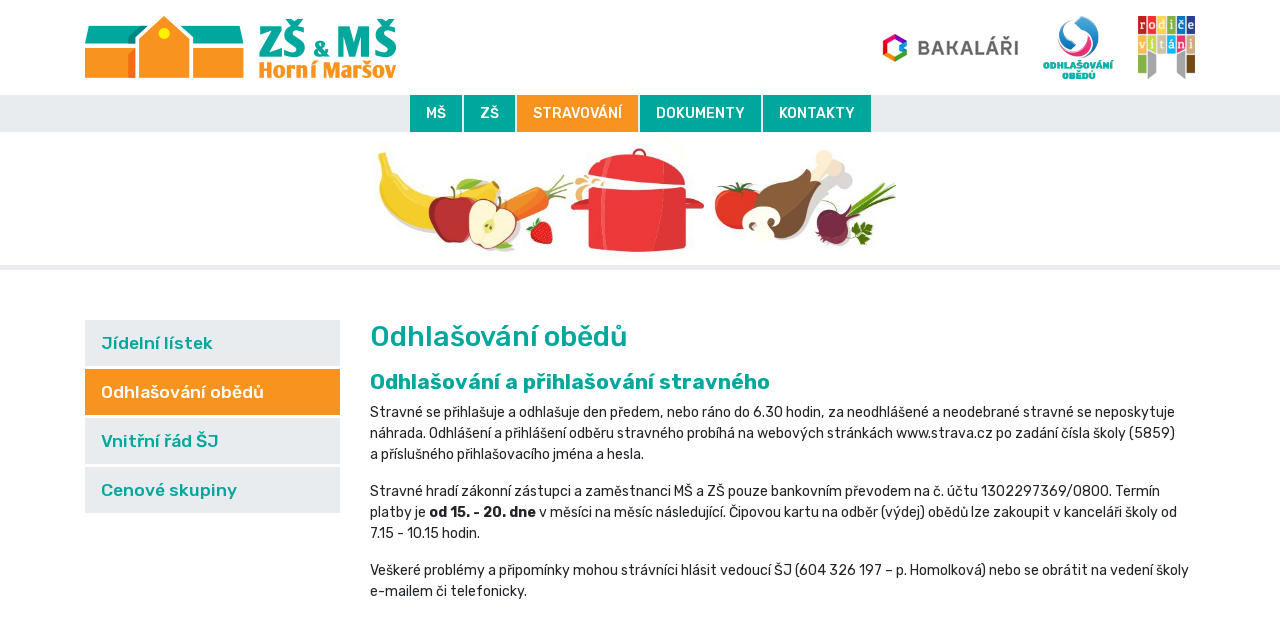

--- FILE ---
content_type: text/html; charset=utf-8
request_url: https://www.zshornimarsov.cz/stravovani/odhlasovani-obedu/
body_size: 3539
content:
<!DOCTYPE html>
<html>
<head>
	<meta http-equiv="Content-Type" content="text/html; charset=utf-8">

	<meta name="description" content="Odhlašování obědů">
	<meta name="keywords" content="Odhlašování obědů">
	<meta name="viewport" content="width=device-width, initial-scale=1.0">

	<title>Odhlašování obědů | ZŠ a MŠ Horní Maršov</title>

<link rel="stylesheet" type="text/css" href="//scdn.hucr.cz/font-awesome/4.7.0/css/font-awesome.min.css">
<link rel="stylesheet" type="text/css" href="//scdn.hucr.cz/swiper/4.0.6/css/swiper.min.css">
<link rel="stylesheet" type="text/css" href="//scdn.hucr.cz/mmenu/jquery.mmenu.all.css">
<link rel="stylesheet" type="text/css" href="//scdn.hucr.cz/fancybox/3.2.5/jquery.fancybox.min.css">
<link rel="stylesheet" type="text/css" href="/webtemp/cssloader-d1adbc4e2436-screen.css?1518082740">
	
	<link rel="shortcut icon" href="/favicon.ico" type="image/x-icon">

	
		
		
</head>

<body>
<div id="snippet--flashMessages"></div>
<div id="header-container" class="container-fluid">
    <div class="top row">
        <div class="container d-flex">
            <div class="d-flex align-items-center d-md-none">
                <a href="#menu" class="menu-toggler">
                    <i class="fa fa-bars"></i>
                </a>
            </div>
            <div class="logo my-3 mr-auto">
                <a href="/">
                    <img src="/images/logo.png" alt="" class="img-fluid">
                </a>
            </div>
            <div class="d-flex justify-content-end">
                <div class="d-none d-md-flex align-items-center bakalari">
                    <a href="https://zshornimarsov.bakalari.cz/next/login.aspx" target="_blank">
                        <img src="/images/bakalari.png" alt="">
                    </a>
                </div>
                <div class="d-none d-md-flex align-items-center ml-4">
                    <a href="https://www.zshornimarsov.cz/stravovani/odhlasovani-obedu/">
                        <img src="/images/lunch-management.png" alt="">
                    </a>
                </div>
                <div class="d-none d-md-flex align-items-center ml-4">
                    <a href="https://www.rodicevitani.cz/" target="_blank">
                        <img src="/images/parents-welcome.png" alt="">
                    </a>
                </div>
            </div>
        </div>
    </div>
    <div class="bottom row">
        <div class="container d-flex justify-content-center">
            <div id="menu">
		<ul class="nav level0">


                    

				<li class="nav-item ms-1">
					<a href="/ms-1/" class="nav-link">

						<i class="fa fa-home"></i>

						<span>
							MŠ
						</span>
					</a>



		<ul class="nav level1 flex-column">


                    

				<li class="nav-item zakladni-informace-1">
					<a href="/ms-1/zakladni-informace-1/" class="nav-link">


						<span>
							Základní informace
						</span>
					</a>


				</li>

                    

				<li class="nav-item koncepce-ms">
					<a href="/ms-1/koncepce-ms/" class="nav-link">


						<span>
							Koncepce MŠ
						</span>
					</a>


				</li>

                    

				<li class="nav-item chystane-a-probehle-akce">
					<a href="/ms-1/chystane-a-probehle-akce/" class="nav-link">


						<span>
							Chystané a proběhlé akce
						</span>
					</a>


				</li>

                    

				<li class="nav-item personal">
					<a href="/ms-1/personal/" class="nav-link">


						<span>
							Personál
						</span>
					</a>


				</li>

                    

				<li class="nav-item podminky-pro-prijeti">
					<a href="/ms-1/podminky-pro-prijeti/" class="nav-link">


						<span>
							Podmínky pro přijetí
						</span>
					</a>


				</li>

                    

				<li class="nav-item uplata-za-vzdelani-v-ms">
					<a href="/ms-1/uplata-za-vzdelani-v-ms/" class="nav-link">


						<span>
							Úplata za vzdělání v MŠ
						</span>
					</a>


				</li>

                    

				<li class="nav-item formulare-a-dokumenty">
					<a href="/ms-1/formulare-a-dokumenty/" class="nav-link">


						<span>
							Formuláře a dokumenty
						</span>
					</a>


				</li>
		</ul>
				</li>

                    

				<li class="nav-item zs">
					<a href="/zs/" class="nav-link">


						<span>
							ZŠ
						</span>
					</a>



		<ul class="nav level1 flex-column">


                    

				<li class="nav-item zakladni-informace-1">
					<a href="/zs/zakladni-informace-1/" class="nav-link">


						<span>
							Základní informace
						</span>
					</a>


				</li>

                    

				<li class="nav-item formulare">
					<a href="/zs/formulare/" class="nav-link">


						<span>
							Formuláře
						</span>
					</a>


				</li>

                    

				<li class="nav-item skolni-rady-a-pokyny">
					<a href="/zs/skolni-rady-a-pokyny/" class="nav-link">


						<span>
							Školní řády a pokyny
						</span>
					</a>


				</li>

                    

				<li class="nav-item skolni-druzina">
					<a href="/zs/skolni-druzina/" class="nav-link">


						<span>
							Školní družina
						</span>
					</a>



		<ul class="nav level2 flex-column">


                    

				<li class="nav-item provoz-skolni-druziny">
					<a href="/zs/skolni-druzina/provoz-skolni-druziny/" class="nav-link">


						<span>
							Provoz školní družiny
						</span>
					</a>


				</li>

                    

				<li class="nav-item rad-skolni-druziny">
					<a href="/zs/skolni-druzina/rad-skolni-druziny/" class="nav-link">


						<span>
							Řád školní družiny a ŠVP
						</span>
					</a>


				</li>

                    

				<li class="nav-item uplata-za-vzdelani">
					<a href="/zs/skolni-druzina/uplata-za-vzdelani/" class="nav-link">


						<span>
							Úplata za vzdělání
						</span>
					</a>


				</li>
		</ul>
				</li>

                    

				<li class="nav-item nastenka">
					<a href="/zs/nastenka/" class="nav-link">


						<span>
							Nástěnka
						</span>
					</a>


				</li>

                    

				<li class="nav-item udalosti-v-zs-a-ms">
					<a href="/zs/udalosti-v-zs-a-ms/" class="nav-link">


						<span>
							Události v ZŠ a MŠ
						</span>
					</a>


				</li>

                    

				<li class="nav-item fotogalerie-1">
					<a href="/zs/fotogalerie-1/" class="nav-link">


						<span>
							Fotogalerie
						</span>
					</a>


				</li>

                    

				<li class="nav-item zajmova-cinnost">
					<a href="/zs/zajmova-cinnost/" class="nav-link">


						<span>
							Zájmová činnost
						</span>
					</a>


				</li>

                    

				<li class="nav-item zakovsky-parlament">
					<a href="/zs/zakovsky-parlament/" class="nav-link">


						<span>
							Žákovský parlament
						</span>
					</a>


				</li>

                    

				<li class="nav-item projekty">
					<a href="/zs/projekty/" class="nav-link">


						<span>
							Projekty
						</span>
					</a>


				</li>

                    

				<li class="nav-item vychovne-poradenstvi">
					<a href="/zs/vychovne-poradenstvi/" class="nav-link">


						<span>
							Výchovné poradenství
						</span>
					</a>


				</li>

                    

				<li class="nav-item historie-a-soucasnost">
					<a href="/zs/historie-a-soucasnost/" class="nav-link">


						<span>
							Historie a současnost
						</span>
					</a>


				</li>

                    

				<li class="nav-item skolska-rada">
					<a href="/zs/skolska-rada/" class="nav-link">


						<span>
							Školská rada
						</span>
					</a>


				</li>

                    

				<li class="nav-item prohlaseni-o-pristupnosti">
					<a href="/zs/prohlaseni-o-pristupnosti/" class="nav-link">


						<span>
							Prohlášení o přístupnosti
						</span>
					</a>


				</li>
		</ul>
				</li>

                    

				<li class="nav-item stravovani">
					<a href="/stravovani/" class="active nav-link">


						<span>
							Stravování
						</span>
					</a>



		<ul class="nav level1 flex-column">


                    

				<li class="nav-item jidelni-listek">
					<a href="/stravovani/jidelni-listek/" class="nav-link">


						<span>
							Jídelní lístek
						</span>
					</a>


				</li>

                    

				<li class="nav-item odhlasovani-obedu">
					<a href="/stravovani/odhlasovani-obedu/" class="active nav-link">


						<span>
							Odhlašování obědů
						</span>
					</a>


				</li>

                    

				<li class="nav-item vnitrni-rad-sj">
					<a href="/stravovani/vnitrni-rad-sj/" class="nav-link">


						<span>
							Vnitřní řád ŠJ
						</span>
					</a>


				</li>

                    

				<li class="nav-item cenove-skupiny">
					<a href="/stravovani/cenove-skupiny/" class="nav-link">


						<span>
							Cenové skupiny
						</span>
					</a>


				</li>
		</ul>
				</li>

                    

				<li class="nav-item dokumenty">
					<a href="/dokumenty/" class="nav-link">


						<span>
							Dokumenty
						</span>
					</a>



		<ul class="nav level1 flex-column">


                    

				<li class="nav-item predpisy">
					<a href="/dokumenty/predpisy/" class="nav-link">


						<span>
							Předpisy
						</span>
					</a>


				</li>

                    

				<li class="nav-item vyrocni-zpravy">
					<a href="/dokumenty/vyrocni-zpravy/" class="nav-link">


						<span>
							Výroční zprávy
						</span>
					</a>


				</li>

                    

				<li class="nav-item svp">
					<a href="/dokumenty/svp/" class="nav-link">


						<span>
							ŠVP
						</span>
					</a>


				</li>

                    

				<li class="nav-item dum-eu-penize-skolam">
					<a href="/dokumenty/dum-eu-penize-skolam/" class="nav-link">


						<span>
							DUM-EU-peníze školám
						</span>
					</a>


				</li>

                    

				<li class="nav-item finance-hospodareni">
					<a href="/dokumenty/finance-hospodareni/" class="nav-link">


						<span>
							Finance, hospodaření
						</span>
					</a>


				</li>
		</ul>
				</li>

                    

				<li class="nav-item kontakty">
					<a href="/kontakty/" class="nav-link">


						<span>
							Kontakty
						</span>
					</a>



		<ul class="nav level1 flex-column">


                    

				<li class="nav-item zakladni-kontakt">
					<a href="/kontakty/zakladni-kontakt/" class="nav-link">


						<span>
							Základní kontakt
						</span>
					</a>


				</li>

                    

				<li class="nav-item uredni-hodiny">
					<a href="/kontakty/uredni-hodiny/" class="nav-link">


						<span>
							Úřední hodiny
						</span>
					</a>


				</li>

                    

				<li class="nav-item tridni-ucitele">
					<a href="/kontakty/tridni-ucitele/" class="nav-link">


						<span>
							Třídní učitelé
						</span>
					</a>


				</li>
		</ul>
				</li>
		</ul>
            </div>
        </div>
    </div>
</div>
	<div class="container-fluid px-0" id="slider-container">
<div class="swiper-container"" data-loop="false" data-autoplay="false" data-slides-per-view="1" data-slides-per-view-lg="1" data-slides-per-view-md="1" data-slides-per-view-sm="1" data-slides-per-view-xs="1">
	<div class="swiper-wrapper">

			<div class="swiper-slide" data-swiper-autoplay="4000">
						<img src="/files/galleries/1920x200_g55-04-hlavicka-stravovani.jpg" alt="" class="img-fluid">

                        <div class="container d-flex">
							<div>

							</div>
                        </div>
			</div>
	</div>


</div>	</div>


		<div class="container-fluid" id="content-container">
	<div id="layout1">
		<div class="clearfix container">
			<div class="row">
				<div id="center" class="col-12">
<div class="row">
	<div class="col-3 menu-left d-none d-lg-block">
        		<ul class="nav level1 flex-column">


                    

				<li class="nav-item jidelni-listek">
					<a href="/stravovani/jidelni-listek/" class="nav-link">


						<span>
							Jídelní lístek
						</span>
					</a>


				</li>

                    

				<li class="nav-item odhlasovani-obedu">
					<a href="/stravovani/odhlasovani-obedu/" class="active nav-link">


						<span>
							Odhlašování obědů
						</span>
					</a>


				</li>

                    

				<li class="nav-item vnitrni-rad-sj">
					<a href="/stravovani/vnitrni-rad-sj/" class="nav-link">


						<span>
							Vnitřní řád ŠJ
						</span>
					</a>


				</li>

                    

				<li class="nav-item cenove-skupiny">
					<a href="/stravovani/cenove-skupiny/" class="nav-link">


						<span>
							Cenové skupiny
						</span>
					</a>


				</li>
		</ul>

	</div>

	<div class="editor editor-layout1 col">
		<h1 class="h2 mb-3">
				Odhlašování obědů
		</h1>

		<div class="text">
            <h4><strong>Odhla&scaron;ov&aacute;n&iacute; a&nbsp;přihla&scaron;ov&aacute;n&iacute; stravn&eacute;ho</strong></h4>
<p>Stravn&eacute; se přihla&scaron;uje a&nbsp;odhla&scaron;uje den předem, nebo r&aacute;no do 6.30 hodin, za neodhl&aacute;&scaron;en&eacute; a&nbsp;neodebran&eacute; stravn&eacute; se neposkytuje n&aacute;hrada. Odhl&aacute;&scaron;en&iacute; a&nbsp;přihl&aacute;&scaron;en&iacute; odběru stravn&eacute;ho prob&iacute;h&aacute; na webov&yacute;ch str&aacute;nk&aacute;ch www.strava.cz po zad&aacute;n&iacute; č&iacute;sla &scaron;koly (5859) a&nbsp;př&iacute;slu&scaron;n&eacute;ho přihla&scaron;ovac&iacute;ho jm&eacute;na a&nbsp;hesla.</p>
<p>Stravn&eacute; hrad&iacute; z&aacute;konn&iacute; z&aacute;stupci a&nbsp;zaměstnanci M&Scaron; a&nbsp;Z&Scaron; pouze bankovn&iacute;m převodem na č. &uacute;čtu 1302297369/0800. Term&iacute;n platby je <strong>od 15. - 20. dne</strong> v&nbsp;měs&iacute;ci na měs&iacute;c n&aacute;sleduj&iacute;c&iacute;. Čipovou kartu na odběr (v&yacute;dej) obědů lze zakoupit v&nbsp;kancel&aacute;ři &scaron;koly od 7.15 - 10.15 hodin.</p>
<p>Ve&scaron;ker&eacute; probl&eacute;my a&nbsp;připom&iacute;nky mohou str&aacute;vn&iacute;ci hl&aacute;sit vedouc&iacute; &Scaron;J (604&nbsp;326&nbsp;197 &ndash; p. Homolkov&aacute;) nebo se obr&aacute;tit na veden&iacute; &scaron;koly e-mailem či telefonicky.</p>
		</div>



	</div>
</div>				</div>
			</div>
		</div>
	</div>		</div>



	<div class="container-fluid" id="footer-container">
		<div class="container">
			<div id="footer" class="row">
				<div class="col-sm-6 col-md-4 col-lg-3">
					<p class="h6 text-uppercase text-white">
						základní škola
					</p>

		<ul class="nav level0 flex-column">


                    

				<li class="nav-item zakladni-informace-1">
					<a href="/zs/zakladni-informace-1/" class="nav-link">

						<i class="fa fa-home"></i>

						<span>
							Základní informace
						</span>
					</a>


				</li>

                    

				<li class="nav-item formulare">
					<a href="/zs/formulare/" class="nav-link">


						<span>
							Formuláře
						</span>
					</a>


				</li>

                    

				<li class="nav-item skolni-rady-a-pokyny">
					<a href="/zs/skolni-rady-a-pokyny/" class="nav-link">


						<span>
							Školní řády a pokyny
						</span>
					</a>


				</li>

                    

				<li class="nav-item skolni-druzina">
					<a href="/zs/skolni-druzina/" class="nav-link">


						<span>
							Školní družina
						</span>
					</a>



				</li>

                    

				<li class="nav-item nastenka">
					<a href="/zs/nastenka/" class="nav-link">


						<span>
							Nástěnka
						</span>
					</a>


				</li>

                    

				<li class="nav-item udalosti-v-zs-a-ms">
					<a href="/zs/udalosti-v-zs-a-ms/" class="nav-link">


						<span>
							Události v ZŠ a MŠ
						</span>
					</a>


				</li>

                    

				<li class="nav-item fotogalerie-1">
					<a href="/zs/fotogalerie-1/" class="nav-link">


						<span>
							Fotogalerie
						</span>
					</a>


				</li>

                    

				<li class="nav-item zajmova-cinnost">
					<a href="/zs/zajmova-cinnost/" class="nav-link">


						<span>
							Zájmová činnost
						</span>
					</a>


				</li>

                    

				<li class="nav-item zakovsky-parlament">
					<a href="/zs/zakovsky-parlament/" class="nav-link">


						<span>
							Žákovský parlament
						</span>
					</a>


				</li>

                    

				<li class="nav-item projekty">
					<a href="/zs/projekty/" class="nav-link">


						<span>
							Projekty
						</span>
					</a>


				</li>

                    

				<li class="nav-item vychovne-poradenstvi">
					<a href="/zs/vychovne-poradenstvi/" class="nav-link">


						<span>
							Výchovné poradenství
						</span>
					</a>


				</li>

                    

				<li class="nav-item historie-a-soucasnost">
					<a href="/zs/historie-a-soucasnost/" class="nav-link">


						<span>
							Historie a současnost
						</span>
					</a>


				</li>

                    

				<li class="nav-item skolska-rada">
					<a href="/zs/skolska-rada/" class="nav-link">


						<span>
							Školská rada
						</span>
					</a>


				</li>

                    

				<li class="nav-item prohlaseni-o-pristupnosti">
					<a href="/zs/prohlaseni-o-pristupnosti/" class="nav-link">


						<span>
							Prohlášení o přístupnosti
						</span>
					</a>


				</li>
		</ul>
				</div>
				<div class="col-sm-6 col-md-4 col-lg-3 mt-5 mt-sm-0">
					<p class="h6 text-uppercase text-white">
						mateřská škola
					</p>

		<ul class="nav level0 flex-column">


                    

				<li class="nav-item zakladni-informace-1">
					<a href="/ms-1/zakladni-informace-1/" class="nav-link">

						<i class="fa fa-home"></i>

						<span>
							Základní informace
						</span>
					</a>


				</li>

                    

				<li class="nav-item koncepce-ms">
					<a href="/ms-1/koncepce-ms/" class="nav-link">


						<span>
							Koncepce MŠ
						</span>
					</a>


				</li>

                    

				<li class="nav-item chystane-a-probehle-akce">
					<a href="/ms-1/chystane-a-probehle-akce/" class="nav-link">


						<span>
							Chystané a proběhlé akce
						</span>
					</a>


				</li>

                    

				<li class="nav-item personal">
					<a href="/ms-1/personal/" class="nav-link">


						<span>
							Personál
						</span>
					</a>


				</li>

                    

				<li class="nav-item podminky-pro-prijeti">
					<a href="/ms-1/podminky-pro-prijeti/" class="nav-link">


						<span>
							Podmínky pro přijetí
						</span>
					</a>


				</li>

                    

				<li class="nav-item uplata-za-vzdelani-v-ms">
					<a href="/ms-1/uplata-za-vzdelani-v-ms/" class="nav-link">


						<span>
							Úplata za vzdělání v MŠ
						</span>
					</a>


				</li>

                    

				<li class="nav-item formulare-a-dokumenty">
					<a href="/ms-1/formulare-a-dokumenty/" class="nav-link">


						<span>
							Formuláře a dokumenty
						</span>
					</a>


				</li>
		</ul>
				</div>
				<div class="col-sm-6 col-md-4 col-lg-3 mt-5 mt-md-0">
					<p class="h6 text-uppercase text-white">
						ZŠ a MŠ Horní Maršov
					</p>
					<p>
						Malá ulička 89 <br>
						542 26 Horní Maršov
					</p>
					<p>
						<span class="font-weight-bold">ZŠ</span><br>
						604 326 197 <br>
						<a href="mailto:skola@zshornimarsov.cz">skola@zshornimarsov.cz</a>
					</p>
					<p class="mb-0">
						<span class="font-weight-bold">MŠ</span><br>
						604 546 887 <br>
						<a href="mailto:ms.hornimarsov@seznam.cz">ms.hornimarsov@seznam.cz</a>
					</p>
				</div>
				<div class="col-sm-6 col-md-4 col-lg-3 mt-5 mt-lg-0">
					<p>
						<img src="/images/logo-footer.png" alt="" class="img-fluid">
					</p>
					<p>
						&copy; 2026 ZŠ a MŠ Horní Maršov
					</p>
					<p>
						<a href="http://www.hucr.cz" target="_blank">
							<img src="/images/signature.png" alt="" class="mr-2">
						</a>
					</p>
				</div>
			</div>
		</div>
	</div>

	<div class="eu-cookies">
		Tento web používá k poskytování služeb, personalizaci reklam a analýze
		návštěvnosti soubory cookie. Používáním tohoto webu s tím souhlasíte.
		<button class="btn btn-success">V pořádku</button>
		<a href="https://www.google.com/policies/technologies/cookies/">Další informace</a>
	</div>
	<noscript><style>.eu-cookies { display:none }</style></noscript>

<script type="text/javascript" src="//scdn.hucr.cz/jquery/3.2.1/jquery-3.2.1.min.js"></script>
<script type="text/javascript" src="//scdn.hucr.cz/jquery/ui/1.12.1/jquery-ui.min.js"></script>
<script type="text/javascript" src="//scdn.hucr.cz/tether/1.3.3/dist/js/tether.min.js"></script>
<script type="text/javascript" src="//scdn.hucr.cz/bootstrap/4.0.0-beta.2/assets/js/vendor/popper.min.js"></script>
<script type="text/javascript" src="//scdn.hucr.cz/bootstrap/4.0.0-beta.2/dist/js/bootstrap.min.js"></script>
<script type="text/javascript" src="//scdn.hucr.cz/nette.ajax.js/nette.ajax.js"></script>
<script type="text/javascript" src="//scdn.hucr.cz/swiper/4.0.6/js/swiper.min.js"></script>
<script type="text/javascript" src="//scdn.hucr.cz/vue.js/2.5.9/vue.js"></script>
<script type="text/javascript" src="//scdn.hucr.cz/axios/axios.min.js"></script>
<script type="text/javascript" src="//scdn.hucr.cz/mmenu/jquery.mmenu.all.js"></script>
<script type="text/javascript" src="//scdn.hucr.cz/fancybox/3.2.5/jquery.fancybox.min.js"></script>
<script type="text/javascript" src="/webtemp/jsloader-383cf3050e3e.js?1517492760"></script>
</body>
</html>


--- FILE ---
content_type: application/javascript
request_url: https://www.zshornimarsov.cz/webtemp/jsloader-383cf3050e3e.js?1517492760
body_size: 1796
content:

Vue.directive("focus", {
    update: function (el) {
        el.focus();
    }
});

Vue.directive("click-outside", {
    bind: function (el, binding, vnode) {
        const event = function (event) {
            if (!(el == event.target || el.contains(event.target))) {
                vnode.context[binding.expression](event);
            }
        };

        document.body.addEventListener("click", event)
    },
    unbind: function (el) {
        document.body.removeEventListener("click", event)
    },
});

new Vue({
    el: ".search",
    data: {
        isSearchInputVisible: false,
        isClicked: false,
        isSubmitted: false,
        input: "",
        query: "",
        results: false,
        position: -1
    },
    methods: {
        toggleSearchInput: function () {
            this.isSearchInputVisible = !this.isSearchInputVisible;
            this.isClicked = true;
        },
        setSearchInputVisible: function (query) {
            if (!this.isClicked) {
                this.isSearchInputVisible = true;
                this.input = query;
                this.query = query;
            }
        },
        hideSearchInput: function () {
            if (this.isClicked) {
                this.isSearchInputVisible = false
                this.results = false;
                this.input = "";
            }
        },
        down: function () {
            if (this.position < this.results.length - 1) {
                this.position++;
            }
        },
        up: function () {
            if (this.position > -1) {
                this.position--;
            }
        },
        submit: function () {
            if (this.position > -1) {
                this.input = this.results[this.position].type != "more" ? this.results[this.position].name : this.input;
                this.isSubmitted = true;
                this.$refs.id.value = this.results[this.position].id;
                this.$refs.type.value = this.results[this.position].type;
            }

            var search = this;

            Vue.nextTick(function () {
                search.$refs.form.submit();
            });
        },
        click: function (index) {
            this.position = index;

            this.submit();
        },
        isActive: function (index) {
            return this.position == index;
        }
    },
    watch: {
        input: function (string) {
            var search = this;

            if (string.length > 1 && !this.isSubmitted && this.query != string) {
                axios.get("", {
                    params: {
                        do: "search-autoComplete",
                        text: string
                    }
                }).then(function (response) {
                    search.results = response.data;
                });

                this.position = -1;
                this.isClicked = true;
            }
        }
    }
});
$(function () {
    $.nette.init();

    // $.nette.ext("spinner-ext", {
    //     complete: function () {
    //         inicializuje možnost zavření popup okénka
    //
    // $("#cart-popup").find(".btn-secondary, .close").on("click", function () {
    //     $("#cart-popup").remove();
    // });
    // }
    // });

    $.nette.ext("url", {
        before: function (xhr, settings) {
            var classes = settings.nette.el[0].classList;

            if ($.inArray("url", classes) > -1) {
                window.history.replaceState(null, null, settings.url)
            }
        },
        success: function (payload, status, xhr, settings) {
            var classes = settings.nette.el[0].classList;

            if ($.inArray("url", classes) > -1) {
                // var scrollPosition = $("html, body").scrollTop();
                var scrollTo = $(".sorting-paging.top").offset().top;

                // if (scrollPosition < scrollTo) {
                $("html, body").animate({
                    scrollTop: scrollTo - 8
                }, 200);
                // }
            }
        }
    });
});

$(document).ready(function() {
	// message about cookies

	$(".eu-cookies button").click(function() {
	    var date = new Date();
	    date.setFullYear(date.getFullYear() + 10);
	    document.cookie = "eu-cookies=1; path=/; expires=" + date.toGMTString();
	    $(".eu-cookies").hide();
	});


	// swiper inicialization

	$(".swiper-container").each(function (e) {
	    var self = $(this);
        var pagination = self.find(".swiper-pagination");

        var swiper = new Swiper(self, {
            navigation: {
                nextEl: self.find(".swiper-button-next"),
                prevEl: self.find(".swiper-button-prev"),
            },
            pagination: {
                el: pagination,
                type: pagination.data("type"),
                clickable: true
            },
            loop: self.data("loop"),
            autoplay: self.data("autoplay"),
            slidesPerView: self.data("slides-per-view"),
            breakpoints: {
                1199: {
                    slidesPerView: self.data("slides-per-view-lg")
                },
                991: {
                    slidesPerView: self.data("slides-per-view-md")
                },
                767: {
                    slidesPerView: self.data("slides-per-view-sm")
                },
                575: {
                    slidesPerView: self.data("slides-per-view-xs")
                }
            },
            on: {
                init: function () {
                    self.find(".swiper-slide-active .container div").addClass("active");
                },
                slideChangeTransitionStart: function() {
                    self.find(".swiper-slide .container div").removeClass("active")
                },
                slideChangeTransitionEnd: function() {
                    self.find(".swiper-slide-active .container div").addClass("active");
                }
            }
        });
    });


    // mmenu

    var navbars = new Array();
    var socials = new Array();
    var langs = new Array();
    var bakalari = new Array();

    $("#header-container .socials a").each(function () {
        socials.push($(this).prop("outerHTML"));
    });

    $("#header-container .langs li").each(function () {
        langs.push($(this).html());
    });

    bakalari.push($("#header-container .top .bakalari").html());

    if (socials.length > 0) {
        navbars.push({
            "position": "bottom",
            "content": socials
        });
    }

    if (langs.length > 0) {
        navbars.push({
            "position": "bottom",
            "content": langs
        });
    }

    navbars.push({
        "position": "bottom",
        "content": bakalari
    });

    $("#menu").mmenu({
        // options
        "extensions": [
            "border-full",
            "pagedim-white",
            "listview-huge",
            "shadow-page"
        ],
        "navbars": navbars
    }, {
        // configuration
        clone: true,

    });


    // fancybox

    $("[data-fancybox]").fancybox({
        // options
        buttons: [
            "close"
        ]
    });


    // nospam

    $(".nospam").hide();
    $(".col-md-9 > .nospam").parent().parent().hide();
    $("input.nospam").val( "no" + "spam" );
})